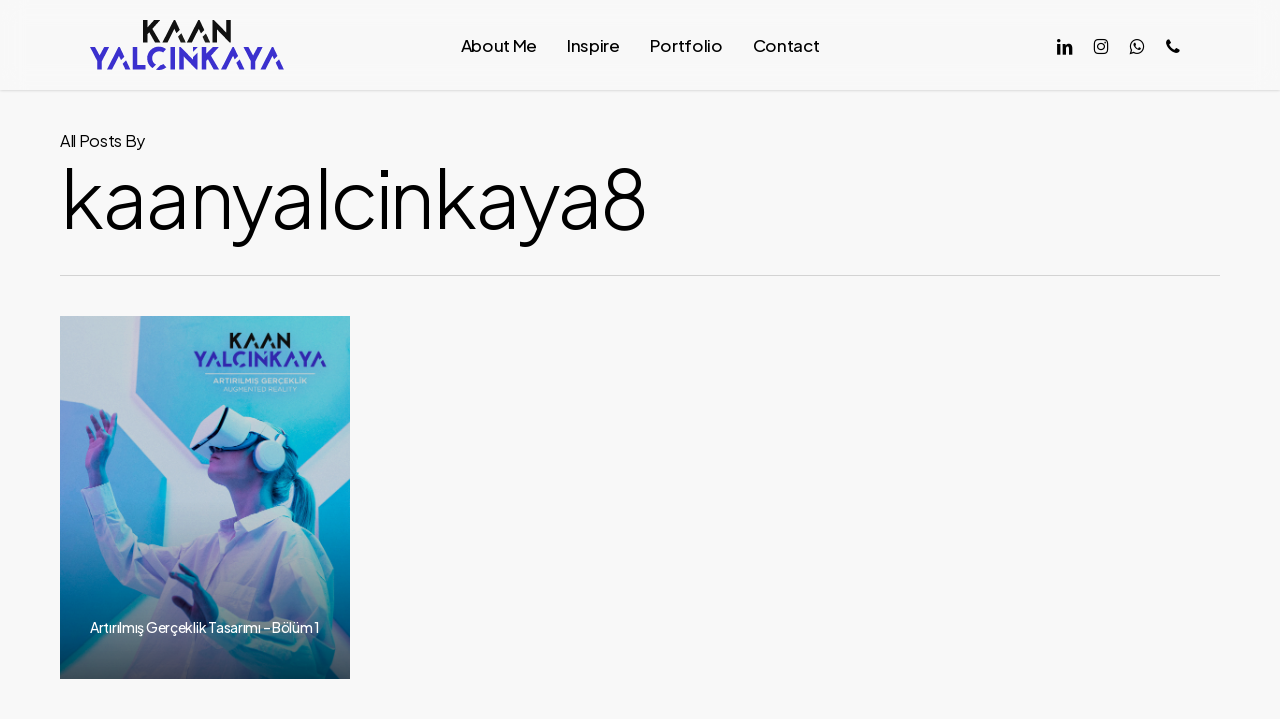

--- FILE ---
content_type: image/svg+xml
request_url: https://www.kaanyalcinkaya.com/wp-content/uploads/2022/06/kaan_yalcinkaya_siyah-logo.svg
body_size: 1047
content:
<?xml version="1.0" encoding="UTF-8"?> <svg xmlns="http://www.w3.org/2000/svg" xmlns:xlink="http://www.w3.org/1999/xlink" id="katman_2" viewBox="0 0 1206 310.63"><defs><style>.cls-1{fill:url(#Adsız_degrade_13);}.cls-2{fill:url(#Adsız_degrade_13-2);}.cls-3{fill:#111;}.cls-4{fill:#3b30ce;}</style><radialGradient id="Adsız_degrade_13" cx="571.78" cy="111.4" fx="571.78" fy="111.4" r="26.59" gradientTransform="matrix(1, 0, 0, 1, 0, 0)" gradientUnits="userSpaceOnUse"><stop offset="0" stop-color="#1d1d1b"></stop><stop offset="1" stop-color="#1d1d1b"></stop></radialGradient><radialGradient id="Adsız_degrade_13-2" cx="723.9" cy="111.97" fx="723.9" fy="111.97" r="26.16" xlink:href="#Adsız_degrade_13"></radialGradient></defs><g id="katman_1"><g><g><path class="cls-4" d="M119.44,167.55l-45.61,88.83v51.42h-28.01v-51.42L0,167.55H31.01l28.81,52.82,28.61-52.82h31.01Z"></path><path class="cls-4" d="M293.3,279.79h52.22v27.81h-80.22V167.55h28v112.24Z"></path><path class="cls-4" d="M500.57,307.6V167.55h28v140.05h-28Z"></path><path class="cls-4" d="M733.64,243.58l-10.81,11v53.02h-28V167.55h28v41.69l41.02-41.69h37.81l-49.02,54.82,50.22,85.22h-33.41l-35.81-64.02Z"></path><path class="cls-4" d="M1074.15,167.55l-45.61,88.83v51.42h-28.01v-51.42l-45.82-88.83h31.02l28.8,52.82,28.61-52.82h31.01Z"></path><g><path class="cls-4" d="M456.55,273.18c-5.6,4.24-11.98,6.78-18.53,7.92l-27.19,27.19c5.32,1.14,12.54,2.15,17.31,2.3,17.59,.55,33.81-6.4,46.41-16.81l-18-20.61Z"></path><path class="cls-4" d="M388.51,298.82l21.75-21.75c-13.41-6.66-23.53-20.1-23.53-39.1,0-37.61,41.02-54.02,68.22-36.41l18.01-20.81c-12.4-9.6-28.01-15.41-44.81-15.41-40.02,0-72.62,32.61-72.62,72.62,0,25.49,13.13,47.99,32.99,60.85Z"></path></g><g><polygon class="cls-4" points="668.82 170.37 668.82 167.55 640.81 167.55 640.81 198.38 668.82 170.37"></polygon><polygon class="cls-4" points="640.81 230.18 640.81 245.98 563.38 167.55 554.59 167.55 554.59 307.8 582.59 307.8 582.59 225.97 661.42 307.8 668.82 307.8 668.82 202.17 640.81 230.18"></polygon></g><g><polygon class="cls-4" points="931.22 245.33 910.23 266.32 929.71 307.8 960.72 307.8 931.22 245.33"></polygon><polygon class="cls-4" points="900.07 244.68 921.02 223.73 894.5 167.55 886.29 167.55 814.87 307.8 846.28 307.8 889.69 222.57 900.07 244.68"></polygon></g><g><polygon class="cls-4" points="1144.85 243.6 1165.8 222.65 1139.78 167.55 1131.57 167.55 1060.15 307.8 1091.56 307.8 1134.97 222.57 1144.85 243.6"></polygon><polygon class="cls-4" points="1176 244.25 1155.01 265.24 1174.99 307.8 1206 307.8 1176 244.25"></polygon></g><g><polygon class="cls-4" points="224.16 250.35 203.16 271.35 220.27 307.8 251.28 307.8 224.16 250.35"></polygon><polygon class="cls-4" points="193 249.72 213.96 228.76 185.06 167.55 176.85 167.55 105.43 307.8 136.84 307.8 180.26 222.57 193 249.72"></polygon></g></g><g><g><path class="cls-3" d="M368.82,76.03l-10.8,11v53.02h-28.01V0h28.01V45.22L399.03,0h37.81l-49.02,54.82,50.22,85.23h-33.41l-35.81-64.02Z"></path><path class="cls-3" d="M868.59,140.25l-78.83-81.83v81.83h-28V0h8.8l77.43,78.43V0h28.01V140.25h-7.4Z"></path></g><g><polygon class="cls-3" points="537.5 81.91 558.46 60.95 529.68 0 521.47 0 450.05 140.25 481.46 140.25 524.88 55.02 537.5 81.91"></polygon><polygon class="cls-1" points="568.65 82.55 547.66 103.55 564.89 140.25 595.9 140.25 568.65 82.55"></polygon></g><g><polygon class="cls-3" points="689.89 83.05 710.85 62.09 681.53 0 673.32 0 601.91 140.25 633.31 140.25 676.73 55.02 689.89 83.05"></polygon><polygon class="cls-2" points="721.05 83.69 700.05 104.69 716.74 140.25 747.75 140.25 721.05 83.69"></polygon></g></g></g></g></svg> 